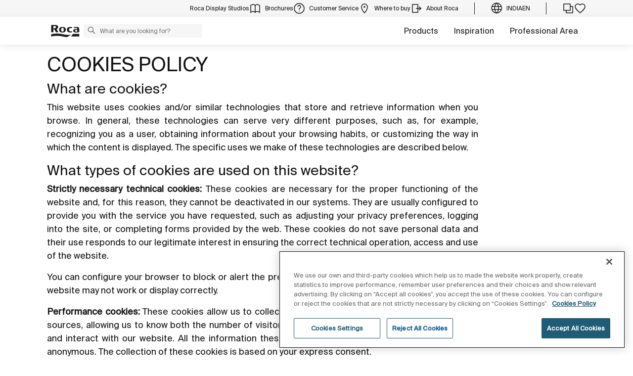

--- FILE ---
content_type: application/javascript
request_url: https://www.roca.in/o/roca-restyle-theme/js/lib/hasbangRedirect_IN.js
body_size: 5998
content:
(function () {
	var splitUrl = window.location.href.split('?');
	var str = splitUrl[0];
	if (str.match("\/#!\/")) {
		var data = [
			// Actualizado export en base a UK 30/05/22
			 {
					"From": "/catalogue/products/#!/basins/countertop-basins-0102",
					"To": "/products/countertop-basins-069-0102"
				},			
				{
					"From": "/basins/countertop-basins-0103",
					"To": "/products/countertop-basins-069-0103"
				},			
				{
					"From": "/catalogue/products/#!/basins/countertop-basins-0104",
					"To": "/products/countertop-basins-069-0103"
				},
				{
					"From": "/catalogue/products/#!/basins/vanity-basins",
					"To": "/products/furniture"
				},			
				{
					"From": "/catalogue/products/#!/basins/semi-recessed-basins",
					"To": "/products/semi-recessed-basins"
				},
				
				{
					"From": "/catalogue/products/#!/basins/pedestals",
					"To": "/products/pedestals"
				},
				{
					"From": "/catalogue/products/#!/basins/semi-pedestals",
					"To": "/products/basin-complements"
				},
				{
					"From": "/catalogue/products/#!/faucets/basin-faucets",
					"To": "/products/basin-faucets"
				},
				{
					"From": "/catalogue/products/#!/faucets/basin-faucets/twin-lever",
					"To": "/products/basin-faucets"
				},
				{
					"From": "/catalogue/products/#!/faucets/basin-faucets/electronic",
					"To": "/products/basin-faucets"
				},
				{
					"From": "/catalogue/products/#!/faucets/bidet-faucets",
					"To": "/products/bidet-faucets"
				},
				{
					"From": "/catalogue/products/#!/faucets/bath-faucets",
					"To": "/products/shower-bath-faucets"
				},
				{
					"From": "/catalogue/products/#!/faucets/bath-faucets/single-lever",
					"To": "/products/shower-bath-faucets"
				},
				{
					"From": "/catalogue/products/#!/faucets/bath-faucets/twin-lever",
					"To": "/products/shower-bath-faucets"
				},
				{
					"From": "/catalogue/products/#!/faucets/bath-faucets/thermostatic",
					"To": "/products/shower-bath-faucets"
				},
				{
					"From": "/catalogue/products/#!/faucets/bath-faucets/bath-spouts",
					"To": "/products/shower-bath-faucets"
				},
				{
					"From": "/catalogue/products/#!/faucets/shower-faucets",
					"To": "/products/shower-bath-faucets"
				},
				{
					"From": "/catalogue/products/#!/faucets/shower-faucets/single-lever",
					"To": "/products/shower-bath-faucets"
				},
				{
					"From": "/catalogue/products/#!/faucets/shower-faucets/twin-lever",
					"To": "/products/shower-bath-faucets"
				},
				{
					"From": "/catalogue/products/#!/faucets/shower-faucets/thermostatic-shower-faucets",
					"To": "/products/shower-bath-faucets"
				},
				{
					"From": "/catalogue/products/#!/faucets/shower-faucets/shower-columns",
					"To": "/products/shower-bath-faucets"
				},
				{
					"From": "/catalogue/products/#!/faucets/shower-faucets/hydromassage-shower-columns",
					"To": "/products/shower-bath-faucets"
				},
				{
					"From": "/catalogue/products/#!/faucets/shower-faucets/electronic-shower-faucets",
					"To": "/products/shower-bath-faucets"
				},
				{
					"From": "/catalogue/products/#!/faucets/shower-programme",
					"To": "/products/duchas"
				},
				{
					"From": "/catalogue/products/#!/faucets/shower-programme/hand-showers",
					"To": "/products/hand-showers"
				},
				{
					"From": "/catalogue/products/#!/faucets/shower-programme/shower-heads",
					"To": "/products/shower-heads"
				},
				{
					"From": "/catalogue/products/#!/faucets/shower-programme/shower-jets",
					"To": "/products/shower-jets"
				},
				{
					"From": "/catalogue/products/#!/faucets/shower-programme/shower-kits",
					"To": "/products/shower-kits"
				},
				{
					"From": "/catalogue/products/#!/faucets/shower-programme/shower-complements",
					"To": "/products/shower-complements"
				},
				{
					"From": "/catalogue/products/#!/faucets/flush-valves-toilets",
					"To": "/products/flush-valves-toilet"					
				},
				{
					"From": "/catalogue/products/#!/faucets/flush-valves-toilets/electronic",
					"To": "/products/flush-valves-toilets"
				},
				{
					"From": "/catalogue/products/#!/faucets/flush-valves-toilets/self-closing",
					"To": "/products/flush-valves-toilets"
				},				
				{
					"From": "/catalogue/products/#!/faucets/flush-valves-urinals",
					"To": "/products/flush-valves-urinal"
				},
				{
					"From": "/catalogue/products/#!/faucets/flush-valves-urinals/electronic",
					"To": "/products/flush-valves-urinal"
				},
				{
					"From": "/catalogue/products/#!/faucets/flush-valves-urinals/self-closing",
					"To": "/products/flush-valves-urinal"
				},
				{
					"From": "/catalogue/products/#!/faucets/complementos-faucets/llaves-paso",
					"To": "/products/valves"
				},
				{
					"From": "/catalogue/products/#!/furniture/countertops",
					"To": "/products/countertops"
				},
				{
					"From": "/catalogue/products/#!/faucets/faucets-complements/faucets-complements",
					"To": "/products/faucets-complements"
				},
				{
					"From": "/catalogue/products/#!/wcs/wcs-in-tank",
					"To": "/products/wcs-in-tank-069-1009"
				},
				{
					"From": "/catalogue/products/#!/wcs/cisterns",
					"To": "/products/cisterns"
				},
				{
					"From": "/catalogue/products/#!/wcs/mecanismos-inodoro/mecanismos-alimentacion",
					"To": "/products/mecanismos-alimentacion"
				},
				{
					"From": "/catalogue/products/#!/wcs/mecanismos-inodoro/mecanismos-descarga",
					"To": "/products/mecanismos-descarga"
				},
				{
					"From": "/catalogue/products/#!/bides/bides-tapa",
					"To": "/products/tapas-asientos-bide"
				},
				{
					"From": "/catalogue/products/#!/bides/floor-standingsystems-bidets-tapa",
					"To": "/products/floor-standingsystems-bidets"
				},
				{
					"From": "/catalogue/products/#!/bides/wall-hungsystems-bidets",
					"To": "/products/bidets"
				},
				{
					"From": "/catalogue/products/#!/bides/floor-standingsystems-bidets",
					"To": "/products/floor-standingsystems-bidets"
				},
				{
					"From": "/catalogue/products/#!/bides/bidet-rings-covers",
					"To": "/products/tapas-asientos-bide"
				},
				{
					"From": "/catalogue/products/#!/smart-toilets/in-wash",
					"To": "/products/in-wash"
				},
				{
					"From": "/catalogue/products/#!/baths",
					"To": "/products/baths"
				},
				{
					"From": "/catalogue/products/#!/baths/rectangular-baths",
					"To": "/products/baths"
				},
				{
					"From": "/catalogue/products/#!/baths/rectangular-baths/without-whirlpool",
					"To": "/products/baths-without-whirlpool"
				},
				{
					"From": "/catalogue/products/#!/baths/rectangular-baths/without-whirlpool/acrylic-baths",
					"To": "/products/baths-without-whirlpool"
				},
				{
					"From": "/catalogue/products/#!/baths/rectangular-baths/without-whirlpool/steel-baths",
					"To": "/products/baths-without-whirlpool"
				},
				{
					"From": "/catalogue/products/#!/baths/rectangular-baths/without-whirlpool/cast-iron-baths",
					"To": "/products/baths-without-whirlpool"
				},
				{
					"From": "/catalogue/products/#!/baths/rectangular-baths/without-whirlpool/surfex-baths",
					"To": "/products/baths-without-whirlpool"
				},
				{
					"From": "/catalogue/products/#!/baths/rectangular-baths/whirlpool",
					"To": "/products/baths-whirlpool"
				},
				{
					"From": "/catalogue/products/#!/baths/rectangular-baths/whirlpool/acrylic-baths",
					"To": "/products/baths-whirlpool"
				},
				{
					"From": "/catalogue/products/#!/baths/rectangular-baths/whirlpool/steel-baths",
					"To": "/products/baths-whirlpool"
				},
				{
					"From": "/catalogue/products/#!/baths/rectangular-baths/whirlpool/cast-iron-baths",
					"To": "/products/baths-whirlpool"
				},
				{
					"From": "/catalogue/products/#!/baths/angular-baths",
					"To": "/products/baths"
				},
				{
					"From": "/catalogue/products/#!/baths/angular-baths/without-whirlpool",
					"To": "/products/baths-without-whirlpool"
				},
				{
					"From": "/catalogue/products/#!/baths/angular-baths/without-whirlpool/acrylic-baths",
					"To": "/products/baths-without-whirlpool"
				},
				{
					"From": "/catalogue/products/#!/baths/angular-baths/whirlpool",
					"To": "/products/baths-whirlpool"
				},
				{
					"From": "/catalogue/products/#!/baths/angular-baths/whirlpool/acrylic-baths",
					"To": "/products/baths-whirlpool"
				},
				{
					"From": "/catalogue/products/#!/baths/shaped-baths",
					"To": "/products/baths"
				},
				{
					"From": "/catalogue/products/#!/baths/shaped-baths/without-whirlpool",
					"To": "/products/baths-without-whirlpool"
				},
				{
					"From": "/catalogue/products/#!/baths/shaped-baths/without-whirlpool/acrylic-baths",
					"To": "/products/baths-without-whirlpool"
				},
				{
					"From": "/catalogue/products/#!/baths/shaped-baths/without-whirlpool/cast-iron-baths",
					"To": "/products/baths-without-whirlpool"
				},
				{
					"From": "/catalogue/products/#!/baths/shaped-baths/without-whirlpool/surfex-baths",
					"To": "/products/baths-without-whirlpool"
				},
				{
					"From": "/catalogue/products/#!/baths/shaped-baths/whirlpool",
					"To": "/products/baths-whirlpool"
				},
				{
					"From": "/catalogue/products/#!/baths/shaped-baths/whirlpool/acrylic-baths",
					"To": "/products/baths-whirlpool"
				},
				{
					"From": "/catalogue/products/#!/baths/bath-panels",
					"To": "/products/panels-baths"
				},
				{
					"From": "/catalogue/products/#!/baths/bath-panels/panels-acrylic-baths",
					"To": "/products/panels-baths"
				},
				{
					"From": "/catalogue/products/#!/baths/bath-panels/panels-steel-baths",
					"To": "/products/panels-baths"
				},
				{
					"From": "/catalogue/products/#!/baths/bath-panels/panels-cast-iron-baths",
					"To": "/products/panels-baths"
				},
				{
					"From": "/catalogue/products/#!/shower-trays/rectangular-shower-trays",
					"To": "/products/shower-trays"
				},
				{
					"From": "/catalogue/products/#!/shower-trays/rectangular-shower-trays/senceramic-shower-trays",
					"To": "/products/shower-trays"
				},
				{
					"From": "/catalogue/products/#!/shower-trays/rectangular-shower-trays/stonex-shower-trays",
					"To": "/products/shower-trays"
				},
				{
					"From": "/catalogue/products/#!/shower-trays/rectangular-shower-trays/surfex-shower-trays",
					"To": "/products/shower-trays"
				},
				{
					"From": "/catalogue/products/#!/shower-trays/rectangular-shower-trays/acrylic-shower-trays",
					"To": "/products/shower-trays"
				},
				{
					"From": "/catalogue/products/#!/shower-trays/rectangular-shower-trays/vitreous-china-shower-trays",
					"To": "/products/shower-trays"
				},
				{
					"From": "/catalogue/products/#!/shower-trays/corner-shower-trays",
					"To": "/products/shower-trays"
				},
				{
					"From": "/catalogue/products/#!/shower-trays/corner-shower-trays/acrylic-shower-trays",
					"To": "/products/shower-trays"
				},
				{
					"From": "/catalogue/products/#!/shower-trays/corner-shower-trays/vitreous-china-shower-trays",
					"To": "/products/shower-trays"
				},
				{
					"From": "/catalogue/products/#!/shower-trays/square-shower-trays",
					"To": "/products/shower-trays"
				},
				{
					"From": "/catalogue/products/#!/shower-trays/square-shower-trays/stonex-shower-trays",
					"To": "/products/shower-trays"
				},
				{
					"From": "/catalogue/products/#!/shower-trays/square-shower-trays/acrylic-shower-trays",
					"To": "/products/shower-trays"
				},
				{
					"From": "/catalogue/products/#!/shower-trays/square-shower-trays/vitreous-china-shower-trays",
					"To": "/products/shower-trays"
				},				
				
				{
					"From": "/catalogue/products/#!/accessories/robe-hooks",
					"To": "/products/robe-hooks"
				},
				{
					"From": "/catalogue/products/#!/accessories/soap-dishes",
					"To": "/products/soap-dishes"
				},
				{
					"From": "/catalogue/products/#!/accessories/towel-rails",
					"To": "/products/towel-rails-barra"
				},
				{
					"From": "/catalogue/products/#!/accessories/towel-rails/towel-rails",
					"To": "/products/towel-rails-barra"
				},
				{
					"From": "/catalogue/products/#!/accessories/towel-rails/towel-rings",
					"To": "/products/towel-rings"
				},
				{
					"From": "/catalogue/products/#!/accessories/towel-rails/towel-rails-electricos",
					"To": "/products/towel-rails-electricos"
				},
				{
					"From": "/catalogue/products/#!/accessories/towel-rails/towel-rails",
					"To": "/products/towel-rails"
				},
				{
					"From": "/catalogue/products/#!/accessories/asas",
					"To": "/products/asas"
				},
				{
					"From": "/catalogue/products/#!/accessories/accessories",
					"To": "/products/accessories"
				},
				{
					"From": "/catalogue/products/#!/mirrors",
					"To": "/products/illuminated-mirrors"
				},
				{
					"From": "/catalogue/products/#!/mirrors/mirrors",
					"To": "/products/illuminated-mirrors"
				},
				{
					"From": "/catalogue/products/#!/mirrors/illuminated-mirrors",
					"To": "/products/illuminated-mirrors-led"
				},
				{
					"From": "/catalogue/products/#!/lights",
					"To": "/products/lights-mirrors"
				},
				{
					"From": "/catalogue/products/#!/lights/lights",
					"To": "/products/lights-mirrors"
				},
				{
					"From": "/catalogue/products/#!/urinals/urinals",
					"To": "/products/urinals"
				},
				{
					"From": "/catalogue/products/#!/urinals/electronic-urinals",
					"To": "/products/urinario-electronico"
				},
				{
					"From": "/catalogue/products/#!/urinals/urinal-dividers",
					"To": "/products/separadores-urinario"
				},
				{
					"From": "/catalogue/products/#!/ceramic-products",
					"To": "/products/otros-productos-porcelana"
				},
				{
					"From": "/catalogue/products/#!/ceramic-products/vertederos",
					"To": "/products/vertederos"
				},
				{
					"From": "/catalogue/products/#!/ceramic-products/laundry-sinks",
					"To": "/products/laundry-sinks"
				},
				{
					"From": "/catalogue/products/#!/ceramic-products/placas-turcas",
					"To": "/products/placas-turcas"
				},
				
				{
					"From": "/catalogue/collections/#!/accessories-collections",
					"To": "/products/accessories"
				},
				{
					"From": "/catalogue/collections/#!/bathroom-collections/carmen",
					"To": "/collections/bathroom-collections/carmen"
				},
				{
					"From": "/catalogue/collections/#!/bathroom-collections/debba",
					"To": "/collections/bathroom-collections/debba-066-14.0505"
				},
				{
					"From": "/catalogue/collections/#!/bathroom-collections/khroma",
					"To": "/collections/bathroom-collections/khroma"
				},
				{
					"From": "/catalogue/collections/#!/bathroom-collections",
					"To": "/bathroom-collections"
				},
				{
					"From": "/catalogue/collections/#!/faucets-collections/naia",
					"To": "/faucets-collections/naia"
				},
				{
					"From": "/catalogue/collections/#!/faucets-collections",
					"To": "/faucets-collections"
				},
				{
					"From": "/catalogue/collections/#!/play",
					"To": "/collections/play"
				},
				{
					"From": "/catalogue/collections/#!/installation-systems",
					"To": "/products/installation-systems"
				},
				{
					"From": "/catalogue/collections/#!/bath-solutions",
					"To": "/bath-solutions"
				},
				
				{
					"From": "/catalogue/collections/#!/bath-solutions/circular",
					"To": "/collections/bath-solutions/circular"
				},
				{
					"From": "/catalogue/collections/#!/bath-solutions/modo-066-14.0573",
					"To": "/collections/bath-solutions/modo-066-14.0573"
				},
				{
					"From": "/catalogue/collections/#!/bath-solutions/newcast",
					"To": "/collections/bath-solutions/newcast"
				},
				{
					"From": "/catalogue/collections/#!/shower-solutions",
					"To": "/shower-solutions"
				},
				{
					"From": "/catalogue/collections/#!/shower-solutions/duchas-columnas",
					"To": "/soluciones-de-ducha"
				},
				{
					"From": "/catalogue/collections/#!/shower-solutions/duchas-columnas/even-t",
					"To": "/collections/shower-solutions/duchas-columnas"
				},
				{
					"From": "/catalogue/collections/#!/shower-solutions/duchas-columnas/puzzle",
					"To": "/collections/shower-solutions/duchas-columnas/puzzle"
				},
				{
					"From": "/catalogue/collections/#!/shower-solutions/duchas-columnas/raindream",
					"To": "/collections/shower-solutions/duchas-columnas/raindream"
				},
				{
					"From": "/catalogue/collections/#!/shower-solutions/duchas-columnas/rainsense",
					"To": "/collections/shower-solutions/duchas-columnas/rainsense"
				},
				{
					"From": "/catalogue/collections/#!/shower-solutions/duchas-columnas/sensum",
					"To": "/collections/shower-solutions/duchas-columnas/sensum"
				},
				{
					"From": "/catalogue/collections/#!/shower-solutions/duchas-columnas/stella",
					"To": "/collections/shower-solutions/duchas-columnas/stella"
				},
				{
					"From": "/catalogue/collections/#!/shower-solutions/espacios-ducha",
					"To": "/colecciones-shower-faucets"
				},
				{
					"From": "/catalogue/collections/#!/shower-solutions/shower-trays",
					"To": "/soluciones-shower-trays"
				},
				{
					"From": "/catalogue/collections/#!/shower-solutions/shower-trays/helios",
					"To": "/collections/shower-solutions/shower-trays/helios"
				},
				{
					"From": "/catalogue/collections/#!/shower-solutions/shower-trays/terran",
					"To": "/collections/shower-solutions/shower-trays/terran"
				},
				{
					"From": "/catalogue/collections/#!/basin-furniture-solutions",
					"To": "/colecciones-muebles"
				},
				{
					"From": "/catalogue/collections/#!/basin-furniture-solutions/heima",
					"To": "/collections/basin-furniture-solutions/heima"
				},
				{
					"From": "/catalogue/collections/#!/basin-furniture-solutions/prisma",
					"To": "/collections/basin-furniture-solutions/prisma"
				},
				{
					"From": "/catalogue/collections/#!/basin-furniture-solutions/stratum-n",
					"To": "/collections/basin-furniture-solutions/stratum-n"
				},
				{
					"From": "/catalogue/products/#!/accessories",
					"To": "/products/accessories"
				},
				{
					"From": "/catalogue/products/#!/accessories/accessories",
					"To": "/products/accessories"
				},
				{
					"From": "/catalogue/products/#!/accessories/shelves",
					"To": "/products/accessories"
				},
				{
					"From": "/catalogue/products/#!/accessories/glasses-tumbler-holders",
					"To": "/products/accessories"
				},
				{
					"From": "/catalogue/products/#!/accessories/paper-dispensers",
					"To": "/products/accessories"
				},
				{
					"From": "/catalogue/products/#!/accessories/asientos-ducha",
					"To": "/products/asientos-ducha"
				},
				{
					"From": "/catalogue/products/#!/accessories/containers",
					"To": "/products/containers"
				},
				{
					"From": "/catalogue/products/#!/accessories/dispensadores-jabon",
					"To": "/products/dispensadores-jabon"
				},
				{
					"From": "/catalogue/products/#!/accessories/toilet-roll-holders",
					"To": "/products/toilet-roll-holders"
				},
				{
					"From": "/catalogue/products/#!/accessories/toilet-brush-holders",
					"To": "/products/toilet-brush-holders"
				},
				{
					"From": "/catalogue/products/#!/accessories/magnifying-mirrors",
					"To": "/products/magnifying-mirrors"
				},
				{
					"From": "/catalogue/products/#!/accessories/jaboneras",
					"To": "/products/jaboneras"
				},
				{
					"From": "/catalogue/products/#!/accessories/papeleras",
					"To": "/products/papeleras"
				},
				{
					"From": "/catalogue/products/#!/accessories/portacepillos-dientes",
					"To": "/products/portacepillos-dientes"
				},
				{
					"From": "/catalogue/products/#!/accessories/portarrollos",
					"To": "/products/portarrollos"
				},
				{
					"From": "/catalogue/products/#!/accessories/repisas",
					"To": "/products/repisas"
				},
				{
					"From": "/catalogue/products/#!/accessories/secadores-manos",
					"To": "/products/secadores-manos"
				},
				{
					"From": "/catalogue/products/#!/accessories/towel-rails",
					"To": "/products/towel-rails"
				},
				{
					"From": "/catalogue/products/#!/accessories/towel-rails/towel-racks",
					"To": "/products/towel-rails"
				},
				{
					"From": "/catalogue/products/#!/accessories/towel-rails/towel-racks",
					"To": "/products/towel-rails"
				},
				{
					"From": "/catalogue/products/#!/accessories/towel-rails/towel-rails",
					"To": "/products/towel-rails"
				},
				{
					"From": "/catalogue/products/#!/accessories/towel-rails/towel-rails",
					"To": "/products/towel-rails"
				},
				{
					"From": "/catalogue/products/#!/accessories/towel-rails/towel-rings",
					"To": "/products/towel-rails"
				},
				{
					"From": "/catalogue/products/#!/accessories/towel-rails/towel-rings",
					"To": "/products/towel-rails"
				},
				{
					"From": "/catalogue/products/#!/accessories/towel-rails/towel-racks",
					"To": "/products/towel-rails"
				},
				{
					"From": "/catalogue/products/#!/accessories/towel-rails/towel-racks",
					"To": "/products/towel-rails"
				},
				{
					"From": "/catalogue/products/#!/accessories/soap-dispensers",
					"To": "/products/accessories"
				},
				{
					"From": "/catalogue/products/#!/baths",
					"To": "/products/baths"
				},
				{
					"From": "/catalogue/products/#!/baths/angular-baths",
					"To": "/products/angular-baths"
				},
				{
					"From": "/catalogue/products/#!/baths/angular-baths/whirlpool-070201",
					"To": "/products/angular-baths"
				},
				{
					"From": "/catalogue/products/#!/baths/angular-baths/whirlpool-070201/acrylic-baths",
					"To": "/products/angular-baths"
				},
				{
					"From": "/catalogue/products/#!/baths/angular-baths/whirlpool-070202",
					"To": "/products/angular-baths"
				},
				{
					"From": "/catalogue/products/#!/baths/angular-baths/whirlpool-070202/acrylic-baths",
					"To": "/products/angular-baths"
				},
				{
					"From": "/catalogue/products/#!/baths/angular-baths/whirlpool-076-25070201/acrylic-baths",
					"To": "/products/angular-baths"
				},
				{
					"From": "/catalogue/products/#!/baths/shaped-baths",
					"To": "/products/shaped-baths"
				},
				{
					"From": "/catalogue/products/#!/baths/shaped-baths/whirlpool-070301",
					"To": "/products/shaped-baths"
				},
				{
					"From": "/catalogue/products/#!/baths/shaped-baths/whirlpool-070301/acrylic-baths",
					"To": "/products/shaped-baths"
				},
				{
					"From": "/catalogue/products/#!/baths/shaped-baths/whirlpool-070301/cast-iron-baths",
					"To": "/products/shaped-baths"
				},
				{
					"From": "/catalogue/products/#!/baths/shaped-baths/whirlpool-070301/surfex-baths",
					"To": "/products/shaped-baths"
				},
				{
					"From": "/catalogue/products/#!/baths/shaped-baths/whirlpool-070302",
					"To": "/products/shaped-baths"
				},
				{
					"From": "/catalogue/products/#!/baths/shaped-baths/whirlpool-070302/acrylic-baths",
					"To": "/products/shaped-baths"
				},
				{
					"From": "/catalogue/products/#!/baths/rectangular-baths",
					"To": "/products/rectangular-baths"
				},
				{
					"From": "/catalogue/products/#!/baths/rectangular-baths/whirlpool-070101",
					"To": "/products/rectangular-baths"
				},
				{
					"From": "/catalogue/products/#!/baths/rectangular-baths/whirlpool-070101/steel-baths",
					"To": "/products/rectangular-baths"
				},
				{
					"From": "/catalogue/products/#!/baths/rectangular-baths/whirlpool-070101/steel-baths",
					"To": "/products/rectangular-baths"
				},
				{
					"From": "/catalogue/products/#!/baths/rectangular-baths/whirlpool-070101/acrylic-baths",
					"To": "/products/rectangular-baths"
				},
				{
					"From": "/catalogue/products/#!/baths/rectangular-baths/whirlpool-070101/cast-iron-baths",
					"To": "/products/rectangular-baths"
				},
				{
					"From": "/catalogue/products/#!/baths/rectangular-baths/whirlpool-070101/surfex-baths",
					"To": "/products/rectangular-baths"
				},
				{
					"From": "/catalogue/products/#!/baths/rectangular-baths/whirlpool-070102",
					"To": "/products/rectangular-baths"
				},
				{
					"From": "/catalogue/products/#!/baths/rectangular-baths/whirlpool-070102",
					"To": "/products/rectangular-baths"
				},
				{
					"From": "/catalogue/products/#!/baths/rectangular-baths/whirlpool-070102/steel-baths",
					"To": "/products/rectangular-baths"
				},
				{
					"From": "/catalogue/products/#!/baths/rectangular-baths/whirlpool-070102/steel-baths",
					"To": "/products/rectangular-baths"
				},
				{
					"From": "/catalogue/products/#!/baths/rectangular-baths/whirlpool-070102/acrylic-baths",
					"To": "/products/rectangular-baths"
				},
				{
					"From": "/catalogue/products/#!/baths/rectangular-baths/whirlpool-070102/cast-iron-baths",
					"To": "/products/rectangular-baths"
				},
				{
					"From": "/catalogue/products/#!/baths/rectangular-baths/whirlpool-076-25070101/acrylic-baths",
					"To": "/products/rectangular-baths"
				},
				{
					"From": "/catalogue/products/#!/baths/complementos-baths",
					"To": "/products/complementos-baths"
				},
				{
					"From": "/catalogue/products/#!/baths/complementos-baths/apoyacabezas",
					"To": "/products/complementos-baths"
				},
				{
					"From": "/catalogue/products/#!/baths/complementos-baths/pies",
					"To": "/products/complementos-baths"
				},
				{
					"From": "/catalogue/products/#!/baths/bath-panels",
					"To": "/products/bath-panels"
				},
				{
					"From": "/catalogue/products/#!/baths/bath-panels",
					"To": "/products/bath-panels"
				},
				{
					"From": "/catalogue/products/#!/baths/bath-panels/panels-steel-baths",
					"To": "/products/bath-panels"
				},
				{
					"From": "/catalogue/products/#!/baths/bath-panels/panels-acrylic-baths",
					"To": "/products/bath-panels"
				},
				{
					"From": "/catalogue/products/#!/baths/bath-panels/panels-acrylic-baths",
					"To": "/products/bath-panels"
				},
				{
					"From": "/catalogue/products/#!/baths/bath-panels/panels-cast-iron-baths",
					"To": "/products/bath-panels"
				},
				{
					"From": "/catalogue/products/#!/bides/floor-standingsystems-bidets-tapa-0502",
					"To": "/products/floor-standingsystems-bidets-tapa-0502"
				},
				{
					"From": "/catalogue/products/#!/bides/floor-standingsystems-bidets-tapa-0505",
					"To": "/products/floor-standingsystems-bidets-tapa-0505"
				},
				{
					"From": "/catalogue/products/#!/bides/bides-tapa-0501",
					"To": "/products/bides-tapa-0501"
				},
				{
					"From": "/catalogue/products/#!/bides/bides-tapa-0504",
					"To": "/products/bides-tapa-0504"
				},
				{
					"From": "/catalogue/products/#!/bides/bides-tapa-076-250501",
					"To": "/products/bides-tapa-076-250501"
				},
				{
					"From": "/catalogue/products/#!/bides/bidet-rings-covers",
					"To": "/products/bidet-rings-covers"
				},				
				{
					"From": "/catalogue/products/#!/espacios-ducha-cabinas",
					"To": "/products/espacios-ducha-cabinas"
				},
				{
					"From": "/catalogue/products/#!/espacios-ducha-cabinas/cabinas",
					"To": "/products/cabinas"
				},
				{
					"From": "/catalogue/products/#!/espacios-ducha-cabinas/complementos-espacios-ducha-cabinas",
					"To": "/products/complementos-espacios-ducha-cabinas"
				},
				{
					"From": "/catalogue/products/#!/mirrors",
					"To": "/products/mirrors"
				},
				{
					"From": "/catalogue/products/#!/mirrors/cabinet-mirrors",
					"To": "/products/cabinet-mirrors"
				},
				{
					"From": "/catalogue/products/#!/mirrors/mirrors",
					"To": "/products/mirrors"
				},
				{
					"From": "/catalogue/products/#!/mirrors/illuminated-mirrors",
					"To": "/products/illuminated-mirrors"
				},
				{
					"From": "/catalogue/products/#!/mirrors/demisters",
					"To": "/products/demisters"
				},
				{
					"From": "/catalogue/products/#!/fregaderos",
					"To": "/products/fregaderos"
				},
				{
					"From": "/catalogue/products/#!/fregaderos/complementos-fregaderos",
					"To": "/products/complementos-fregaderos"
				},
				{
					"From": "/catalogue/products/#!/fregaderos/fregaderos-acero-inoxidable",
					"To": "/products/fregaderos-acero-inoxidable"
				},
				{
					"From": "/catalogue/products/#!/fregaderos/fregaderos-gres",
					"To": "/products/fregaderos-gres"
				},
				{
					"From": "/catalogue/products/#!/fregaderos/fregaderos-quarzex",
					"To": "/products/fregaderos-quarzex"
				},
				{
					"From": "/catalogue/products/#!/faucets",
					"To": "/products/faucets"
				},
				{
					"From": "/catalogue/products/#!/faucets/complementos-faucets",
					"To": "/products/complementos-faucets"
				},				
				{
					"From": "/catalogue/products/#!/faucets/complementos-faucets/llaves-paso",
					"To": "/products/complementos-faucets"
				},
				{
					"From": "/catalogue/products/#!/faucets/complementos-faucets/complementos-faucets",
					"To": "/products/complementos-faucets"
				},
				{
					"From": "/catalogue/products/#!/faucets/fluxores-inodoro",
					"To": "/products/fluxores-inodoro"
				},
				{
					"From": "/catalogue/products/#!/faucets/fluxores-inodoro/temporizados",
					"To": "/products/fluxores-inodoro"
				},
				{
					"From": "/catalogue/products/#!/faucets/fluxores-urinario",
					"To": "/products/fluxores-urinario"
				},
				{
					"From": "/catalogue/products/#!/faucets/fluxores-urinario/electronicos",
					"To": "/products/fluxores-urinario"
				},
				{
					"From": "/catalogue/products/#!/faucets/bath-faucets",
					"To": "/products/shower-bath-faucets"
				},
				{
					"From": "/catalogue/products/#!/faucets/bath-faucets/twin-lever",
					"To": "/products/shower-bath-faucets"
				},
				{
					"From": "/catalogue/products/#!/faucets/bath-faucets/termostatica",
					"To": "/products/shower-bath-faucets"
				},
				{
					"From": "/catalogue/products/#!/faucets/bidet-faucets/twin-lever",
					"To": "/products/bidet-faucets"
				},
				{
					"From": "/catalogue/products/#!/faucets/bidet-faucets/twin-lever",
					"To": "/products/bidet-faucets"
				},
				{
					"From": "/catalogue/products/#!/faucets/bidet-faucets/single-lever",
					"To": "/products/bidet-faucets"
				},
				{
					"From": "/catalogue/products/#!/faucets/faucets-cocina",
					"To": "/products/faucets-cocina"
				},
				{
					"From": "/catalogue/products/#!/faucets/faucets-cocina/twin-lever",
					"To": "/products/faucets-cocina"
				},
				{
					"From": "/catalogue/products/#!/faucets/faucets-cocina/single-lever",
					"To": "/products/faucets-cocina"
				},
				{
					"From": "/catalogue/products/#!/faucets/shower-faucets",
					"To": "/products/shower-faucets"
				},
				{
					"From": "/catalogue/products/#!/faucets/shower-faucets/twin-lever",
					"To": "/products/shower-faucets"
				},
				{
					"From": "/catalogue/products/#!/faucets/shower-faucets/shower-columns",
					"To": "/products/shower-faucets"
				},
				{
					"From": "/catalogue/products/#!/faucets/shower-faucets/hydromassage-shower-columns",
					"To": "/products/shower-faucets"
				},
				{
					"From": "/catalogue/products/#!/faucets/shower-faucets/single-lever",
					"To": "/products/shower-faucets"
				},
				{
					"From": "/catalogue/products/#!/faucets/shower-faucets/electronic-shower-faucets",
					"To": "/products/shower-faucets"
				},
				{
					"From": "/catalogue/products/#!/faucets/shower-faucets/thermostatic-shower-faucets",
					"To": "/products/shower-faucets"
				},
				{
					"From": "/catalogue/products/#!/faucets/basin-faucets",
					"To": "/products/basin-faucets"
				},
				{
					"From": "/catalogue/products/#!/faucets/basin-faucets/single-lever",
					"To": "/products/basin-faucets"
				},
				{
					"From": "/catalogue/products/#!/faucets/basin-faucets/electronic-shower-faucets",
					"To": "/products/basin-faucets"
				},
				{
					"From": "/catalogue/products/#!/faucets/faucets-lavadero",
					"To": "/products/faucets-lavadero"
				},
				{
					"From": "/catalogue/products/#!/faucets/faucets-lavadero/twin-lever",
					"To": "/products/faucets-lavadero"
				},
				{
					"From": "/catalogue/products/#!/faucets/faucets-lavadero/single-lever",
					"To": "/products/faucets-lavadero"
				},
				{
					"From": "/catalogue/products/#!/faucets/shower-programme",
					"To": "/products/shower-programme"
				},
				{
					"From": "/catalogue/products/#!/faucets/shower-programme/shower-complements",
					"To": "/products/shower-programme"
				},
				{
					"From": "/catalogue/products/#!/faucets/shower-programme/shower-complements",
					"To": "/products/shower-programme"
				},
				{
					"From": "/catalogue/products/#!/faucets/shower-programme/handsets",
					"To": "/products/shower-programme"
				},
				{
					"From": "/catalogue/products/#!/faucets/shower-programme/shower-jets",
					"To": "/products/shower-programme"
				},
				{
					"From": "/catalogue/products/#!/faucets/shower-programme/shower-jets",
					"To": "/products/shower-programme"
				},
				{
					"From": "/catalogue/products/#!/faucets/shower-programme/shower-kits",
					"To": "/products/shower-programme"
				},
				{
					"From": "/catalogue/products/#!/faucets/shower-programme/shower-kits",
					"To": "/products/shower-programme"
				},
				{
					"From": "/catalogue/products/#!/faucets/shower-programme/shower-kits",
					"To": "/products/shower-programme"
				},
				{
					"From": "/catalogue/products/#!/faucets/shower-programme/shower-kits",
					"To": "/products/shower-programme"
				},
				{
					"From": "/catalogue/products/#!/faucets/shower-programme/shower-kits",
					"To": "/products/shower-programme"
				},
				{
					"From": "/catalogue/products/#!/faucets/shower-programme/showerheads",
					"To": "/products/shower-programme"
				},
				{
					"From": "/catalogue/products/#!/faucets/shower-programme/showerheads",
					"To": "/products/shower-programme"
				},
				{
					"From": "/catalogue/products/#!/lights",
					"To": "/products/lights"
				},
				{
					"From": "/catalogue/products/#!/lights/lights",
					"To": "/products/lights"
				},
				{
					"From": "/catalogue/products/#!/wcs",
					"To": "/products/wcs"
				},
				{
					"From": "/catalogue/products/#!/wcs/wcs-in-tank",
					"To": "/products/wcs-in-tank"
				},
				{
					"From": "/catalogue/products/#!/wcs/wall-hung-wcs",
					"To": "/products/wall-hung-wcs"
				},
				{
					"From": "/catalogue/products/#!/wcs/wall-hung-wcs-0402",
					"To": "/products/wcs"
				},
				{
					"From": "/catalogue/products/#!/wcs/wcs-tanque-alto-empotrable",
					"To": "/products/wcs-tanque-alto-empotrable"
				},
				{
					"From": "/catalogue/products/#!/wcs/wcs-tanque-bajo",
					"To": "/products/wcs-tanque-bajo"
				},
				{
					"From": "/catalogue/products/#!/wcs/mecanismos-inodoro",
					"To": "/products/mecanismos-inodoro"
				},
				{
					"From": "/catalogue/products/#!/wcs/mecanismos-inodoro/juegos-completos",
					"To": "/products/mecanismos-inodoro"
				},
				{
					"From": "/catalogue/products/#!/wcs/mecanismos-inodoro/mecanismos-alimentacion",
					"To": "/products/mecanismos-inodoro"
				},
				{
					"From": "/catalogue/products/#!/wcs/mecanismos-inodoro/mecanismos-descarga",
					"To": "/products/mecanismos-inodoro"
				},
				{
					"From": "/catalogue/products/#!/wcs/cisterns",
					"To": "/products/cisterns"
				},
				{
					"From": "/catalogue/products/#!/wcs/wc-seats-covers",
					"To": "/products/wc-seats-covers"
				},
				{
					"From": "/catalogue/products/#!/wcs/tazas-wall-hung-wcs",
					"To": "/products/tazas-wall-hung-wcs"
				},
				{
					"From": "/catalogue/products/#!/wcs/tazas-wcs-tanque-alto-empotrable",
					"To": "/products/tazas-wcs-tanque-alto-empotrable"
				},
				{
					"From": "/catalogue/products/#!/wcs/tazas-wcs-tanque-bajo",
					"To": "/products/tazas-wcs-tanque-bajo"
				},
				{
					"From": "/catalogue/products/#!/basins",
					"To": "/products/basins"
				},
				{
					"From": "/catalogue/products/#!/basins/basin-complements",
					"To": "/products/basin-complements"
				},
				{
					"From": "/catalogue/products/#!/basins/basins-bajo-encimera",
					"To": "/products/basins-bajo-encimera"
				},
				{
					"From": "/catalogue/products/#!/basins/basins-columna",
					"To": "/products/basins-columna"
				},
				{
					"From": "/catalogue/products/#!/basins/countertop-basins-0102",
					"To": "/products/countertop-basins-0102"
				},
				{
					"From": "/catalogue/products/#!/basins/countertop-basins-0103",
					"To": "/products/countertop-basins-0103"
				},
				{
					"From": "/catalogue/products/#!/basins/countertop-basins-076-250103",
					"To": "/products/countertop-basins-076-250103"
				},
				{
					"From": "/catalogue/products/#!/basins/wall-hung-basins",
					"To": "/products/wall-hung-basins"
				},
				{
					"From": "/catalogue/products/#!/basins/semi-recessed-basins",
					"To": "/products/semi-recessed-basins"
				},
				{
					"From": "/catalogue/products/#!/basins/countertop-basins-0103",
					"To": "/products/countertop-basins-0103"
				},
				{
					"From": "/catalogue/products/#!/basins/pedestals",
					"To": "/products/pedestals"
				},
				{
					"From": "/catalogue/products/#!/basins/pedestals",
					"To": "/products/pedestals"
				},
				{
					"From": "/catalogue/products/#!/basins/semi-pedestals",
					"To": "/products/semi-pedestals"
				},
				{
					"From": "/catalogue/products/#!/mamparas",
					"To": "/products/mamparas"
				},
				{
					"From": "/catalogue/products/#!/mamparas/mamparas-banera",
					"To": "/products/mamparas-banera"
				},
				{
					"From": "/catalogue/products/#!/mamparas/mamparas-banera/mamparas-frontales-3paredes",
					"To": "/products/mamparas-banera"
				},
				{
					"From": "/catalogue/products/#!/mamparas/mamparas-banera/mamparas-frontales-3paredes/puertas-correderas",
					"To": "/products/mamparas-banera"
				},
				{
					"From": "/catalogue/products/#!/mamparas/mamparas-banera/paneles-banera",
					"To": "/products/mamparas-banera"
				},
				{
					"From": "/catalogue/products/#!/mamparas/mamparas-banera/paneles-banera/paneles-batientes",
					"To": "/products/mamparas-banera"
				},
				{
					"From": "/catalogue/products/#!/mamparas/mamparas-banera/paneles-banera/paneles-fijos",
					"To": "/products/mamparas-banera"
				},
				{
					"From": "/catalogue/products/#!/mamparas/mamparas-banera/perfiles-compensacion-100206",
					"To": "/products/mamparas-banera"
				},
				{
					"From": "/catalogue/products/#!/mamparas/mamparas-ducha",
					"To": "/products/mamparas-ducha"
				},
				{
					"From": "/catalogue/products/#!/mamparas/mamparas-ducha/mamparas-esquina-2paredes",
					"To": "/products/mamparas-ducha"
				},
				{
					"From": "/catalogue/products/#!/mamparas/mamparas-ducha/mamparas-esquina-2paredes/puertas-batientes",
					"To": "/products/mamparas-ducha"
				},
				{
					"From": "/catalogue/products/#!/mamparas/mamparas-ducha/mamparas-esquina-2paredes/puertas-correderas",
					"To": "/products/mamparas-ducha"
				},
				{
					"From": "/catalogue/products/#!/mamparas/mamparas-ducha/mamparas-frontales-3paredes",
					"To": "/products/mamparas-ducha"
				},
				{
					"From": "/catalogue/products/#!/mamparas/mamparas-ducha/mamparas-frontales-3paredes/puertas-batientes",
					"To": "/products/mamparas-ducha"
				},
				{
					"From": "/catalogue/products/#!/mamparas/mamparas-ducha/mamparas-frontales-3paredes/puertas-correderas",
					"To": "/products/mamparas-ducha"
				},
				{
					"From": "/catalogue/products/#!/mamparas/mamparas-ducha/mamparas-frontales-3paredes/puertas-plegables",
					"To": "/products/mamparas-ducha"
				},
				{
					"From": "/catalogue/products/#!/mamparas/mamparas-ducha/paneles-ducha",
					"To": "/products/mamparas-ducha"
				},
				{
					"From": "/catalogue/products/#!/mamparas/mamparas-ducha/paneles-ducha",
					"To": "/products/mamparas-ducha"
				},
				{
					"From": "/catalogue/products/#!/mamparas/mamparas-ducha/paneles-ducha/paneles-batientes",
					"To": "/products/mamparas-ducha"
				},
				{
					"From": "/catalogue/products/#!/mamparas/mamparas-ducha/paneles-ducha/paneles-fijos",
					"To": "/products/mamparas-ducha"
				},
				{
					"From": "/catalogue/products/#!/mamparas/mamparas-ducha/paneles-ducha/paneles-laterales-fijos",
					"To": "/products/mamparas-ducha"
				},
				{
					"From": "/catalogue/products/#!/mamparas/mamparas-ducha/perfiles-compensacion-100106",
					"To": "/products/mamparas-ducha"
				},
				{
					"From": "/catalogue/products/#!/furniture",
					"To": "/products/furniture"
				},
				{
					"From": "/catalogue/products/#!/furniture/furniture-complements",
					"To": "/products/furniture-complements"
				},
				{
					"From": "/catalogue/products/#!/furniture/auxiliary-units",
					"To": "/products/auxiliary-units"
				},
				{
					"From": "/catalogue/products/#!/furniture/base-units",
					"To": "/products/base-units"
				},
				{
					"From": "/catalogue/products/#!/obsoleto",
					"To": "/products/obsoleto"
				},
				{
					"From": "/catalogue/products/#!/shower-trays",
					"To": "/products/shower-trays"
				},
				{
					"From": "/catalogue/products/#!/shower-trays",
					"To": "/products/shower-trays"
				},
				{
					"From": "/catalogue/products/#!/shower-trays/complementos-shower-trays",
					"To": "/products/complementos-shower-trays"
				},
				{
					"From": "/catalogue/products/#!/shower-trays/corner-shower-trays",
					"To": "/products/corner-shower-trays"
				},
				{
					"From": "/catalogue/products/#!/shower-trays/corner-shower-trays/acrylic-shower-trays",
					"To": "/products/corner-shower-trays"
				},
				{
					"From": "/catalogue/products/#!/shower-trays/corner-shower-trays/vitreous-china-shower-trays",
					"To": "/products/corner-shower-trays"
				},
				{
					"From": "/catalogue/products/#!/shower-trays/square-shower-trays",
					"To": "/products/square-shower-trays"
				},
				{
					"From": "/catalogue/products/#!/shower-trays/square-shower-trays/acrylic-shower-trays",
					"To": "/products/square-shower-trays"
				},
				{
					"From": "/catalogue/products/#!/shower-trays/square-shower-trays/stonex-shower-trays",
					"To": "/products/square-shower-trays"
				},
				{
					"From": "/catalogue/products/#!/shower-trays/rectangular-shower-trays",
					"To": "/products/rectangular-shower-trays"
				},
				{
					"From": "/catalogue/products/#!/shower-trays/rectangular-shower-trays/acrylic-shower-trays",
					"To": "/products/rectangular-shower-trays"
				},
				{
					"From": "/catalogue/products/#!/shower-trays/rectangular-shower-trays/vitreous-china-shower-trays",
					"To": "/products/rectangular-shower-trays"
				},
				{
					"From": "/catalogue/products/#!/shower-trays/rectangular-shower-trays/senceramic-shower-trays",
					"To": "/products/rectangular-shower-trays"
				},
				{
					"From": "/catalogue/products/#!/shower-trays/rectangular-shower-trays/stonex-shower-trays",
					"To": "/products/rectangular-shower-trays"
				},
				{
					"From": "/catalogue/products/#!/shower-trays/rectangular-shower-trays/surfex-shower-trays",
					"To": "/products/rectangular-shower-trays"
				},
				{
					"From": "/catalogue/products/#!/shower-trays/drain-",
					"To": "/products/drain-"
				},
				{
					"From": "/catalogue/products/#!/productos-ceramicos",
					"To": "/products/productos-ceramicos"
				},
				{
					"From": "/catalogue/products/#!/productos-ceramicos/laundry-sinks",
					"To": "/products/laundry-sinks"
				},
				{
					"From": "/catalogue/products/#!/productos-ceramicos/placas-turcas",
					"To": "/products/placas-turcas"
				},
				{
					"From": "/catalogue/products/#!/productos-ceramicos/vertederos",
					"To": "/products/vertederos"
				},
				{
					"From": "/catalogue/products/#!/installation-systems",
					"To": "/products/installation-systems"
				},
				{
					"From": "/catalogue/products/#!/installation-systems/installation-systems-accessories",
					"To": "/products/installation-systems-accessories"
				},
				{
					"From": "/catalogue/products/#!/installation-systems/placas-accionamiento",
					"To": "/products/placas-accionamiento"
				},
				{
					"From": "/catalogue/products/#!/installation-systems/systems-bidet",
					"To": "/products/systems-bidet"
				},
				{
					"From": "/catalogue/products/#!/installation-systems/systems-wc",
					"To": "/products/systems-wc"
				},
				{
					"From": "/catalogue/products/#!/installation-systems/systems-basin",
					"To": "/products/systems-basin"
				},
				{
					"From": "/catalogue/products/#!/installation-systems/systems-urinal",
					"To": "/products/systems-urinal"
				},
				{
					"From": "/catalogue/products/#!/smart-toilets",
					"To": "/products/smart-toilets"
				},
				{
					"From": "/catalogue/products/#!/smart-toilets/multiclean",
					"To": "/products/multiclean"
				},
				{
					"From": "/catalogue/products/#!/spas",
					"To": "/products/spas"
				},
				{
					"From": "/catalogue/products/#!/spas/accessories-spas",
					"To": "/products/accessories-spas"
				},
				{
					"From": "/catalogue/products/#!/spas/spas",
					"To": "/products/spas"
				},
				{
					"From": "/catalogue/products/#!/urinals/urinal-dividers",
					"To": "/products/urinal-dividers"
				},
				
				{"From":"/catalogue/collections/#!/bathroom-collections/access-066-14.0001","To":"/collections/bathroom-collections/access-066-14.0001"},
				{"From":"/catalogue/collections/#!/akira","To":"/collections/akira"},
				{"From":"/catalogue/collections/#!/aloa","To":"/collections/aloa"},
				{"From":"/catalogue/collections/#!/america","To":"/collections/america"},
				{"From":"/catalogue/collections/#!/aqua","To":"/collections/aqua"},
				{"From":"/catalogue/collections/#!/bath-solutions/duo-plus","To":"/collections/bath-solutions/duo-plus"},
				{"From":"/catalogue/collections/#!/bath-solutions/athica","To":"/collections/bath-solutions/athica"},
				{"From":"/catalogue/collections/#!/bana","To":"/collections/bana"},
				{"From":"/catalogue/collections/#!/bath-solutions/bali-066-14.0030","To":"/collections/bath-solutions/bali-066-14.0030"},
				{"From":"/catalogue/collections/#!/banaseo","To":"/collections/banaseo"},
				{"From":"/catalogue/collections/#!/bath-solutions/becool","To":"/collections/bath-solutions/becool"},
				{"From":"/catalogue/collections/#!/bermeo","To":"/collections/bermeo"},
				{"From":"/catalogue/collections/#!/basins-furniture-solutions/berna","To":"/collections/basins-furniture-solutions/berna"},
				{"From":"/catalogue/collections/#!/beverly","To":"/collections/beverly"},
				{"From":"/catalogue/collections/#!/basins-furniture-solutions/grand-berna","To":"/collections/basins-furniture-solutions/grand-berna"},
				{"From":"/catalogue/collections/#!/bisel","To":"/collections/bisel"},
				{"From":"/catalogue/collections/#!/shower-solutions/shower-trays/blues-xl","To":"/collections/shower-solutions/shower-trays/blues-xl"},
				{"From":"/catalogue/collections/#!/body","To":"/collections/body"},
				{"From":"/catalogue/collections/#!/basins-furniture-solutions/bol","To":"/collections/basins-furniture-solutions/bol"},
				{"From":"/catalogue/collections/#!/boston-066-14.0049","To":"/collections/boston-066-14.0049"},
				{"From":"/catalogue/collections/#!/faucets-collections/brava","To":"/collections/faucets-collections/brava"},
				{"From":"/catalogue/collections/#!/broadway","To":"/collections/broadway"},
				{"From":"/catalogue/collections/#!/chef","To":"/collections/chef"},
				{"From":"/catalogue/collections/#!/chic","To":"/collections/chic"},
				{"From":"/catalogue/collections/#!/bathroom-collections/chicago-066-14.0064","To":"/collections/bathroom-collections/chicago-066-14.0064"},
				{"From":"/catalogue/collections/#!/accessories-collections/hotels-066-14.0065","To":"/collections/accessories-collections/hotels-066-14.0065"},
				{"From":"/catalogue/collections/#!/civic","To":"/collections/civic"},
				{"From":"/catalogue/collections/#!/bath-solutions/carla","To":"/collections/bath-solutions/carla"},
				{"From":"/catalogue/collections/#!/bath-solutions/continental","To":"/collections/bath-solutions/continental"},
				{"From":"/catalogue/collections/#!/bath-solutions/contesa","To":"/collections/bath-solutions/contesa"},
				{"From":"/catalogue/collections/#!/basins-furniture-solutions/coral-066-14.0080","To":"/collections/basins-furniture-solutions/coral-066-14.0080"},
				{"From":"/catalogue/collections/#!/bathroom-collections/dama-retro-066-14.0086","To":"/collections/bathroom-collections/dama-retro-066-14.0086"},
				{"From":"/catalogue/collections/#!/bathroom-collections/dama-senso-066-14.0087","To":"/collections/bathroom-collections/dama-senso-066-14.0087"},
				{"From":"/catalogue/collections/#!/basins-furniture-solutions/diverta","To":"/collections/basins-furniture-solutions/diverta"},
				{"From":"/catalogue/collections/#!/duo","To":"/collections/duo"},
				{"From":"/catalogue/collections/#!/e","To":"/collections/e"},
				{"From":"/catalogue/collections/#!/basins-furniture-solutions/element","To":"/collections/basins-furniture-solutions/element"},
				{"From":"/catalogue/collections/#!/bath-solutions/easy-066-14.0105","To":"/collections/bath-solutions/easy-066-14.0105"},
				{"From":"/catalogue/collections/#!/faucets-collections/esmai","To":"/collections/faucets-collections/esmai"},
				{"From":"/catalogue/collections/#!/euret","To":"/collections/euret"},
				{"From":"/catalogue/collections/#!/evol","To":"/collections/evol"},
				{"From":"/catalogue/collections/#!/faro","To":"/collections/faro"},
				{"From":"/catalogue/collections/#!/neo-flex","To":"/collections/neo-flex"},
				{"From":"/catalogue/collections/#!/foro","To":"/collections/foro"},
				{"From":"/catalogue/collections/#!/forum","To":"/collections/forum"},
				{"From":"/catalogue/collections/#!/fuego","To":"/collections/fuego"},
				{"From":"/catalogue/collections/#!/garda","To":"/collections/garda"},
				{"From":"/catalogue/collections/#!/bath-solutions/georgia-066-14.0132","To":"/collections/bath-solutions/georgia-066-14.0132"},
				{"From":"/catalogue/collections/#!/bath-solutions/genova-066-14.0134","To":"/collections/bath-solutions/genova-066-14.0134"},
				{"From":"/catalogue/collections/#!/giralda-066-14.0136","To":"/collections/giralda-066-14.0136"},
				{"From":"/catalogue/collections/#!/haiti","To":"/collections/haiti"},
				{"From":"/catalogue/collections/#!/bathroom-collections/hall","To":"/collections/bathroom-collections/hall"},
				{"From":"/catalogue/collections/#!/bathroom-collections/happening","To":"/collections/bathroom-collections/happening"},
				{"From":"/catalogue/collections/#!/henares","To":"/collections/henares"},
				{"From":"/catalogue/collections/#!/accessories-collections/hotels-066-14.0153","To":"/collections/accessories-collections/hotels-066-14.0153"},
				{"From":"/catalogue/collections/#!/ibis","To":"/collections/ibis"},
				{"From":"/catalogue/collections/#!/j","To":"/collections/j"},
				{"From":"/catalogue/collections/#!/java","To":"/collections/java"},
				{"From":"/catalogue/collections/#!/jet","To":"/collections/jet"},
				{"From":"/catalogue/collections/#!/shower-solutions/showers-columns/jetset","To":"/collections/shower-solutions/showers-columns/jetset"},
				{"From":"/catalogue/collections/#!/jockey","To":"/collections/jockey"},
				{"From":"/catalogue/collections/#!/basins-furniture-solutions/kalahari","To":"/collections/basins-furniture-solutions/kalahari"},
				{"From":"/catalogue/collections/#!/bathroom-collections/khroma","To":"/collections/bathroom-collections/khroma"},
				{"From":"/catalogue/collections/#!/leman","To":"/collections/leman"},
				{"From":"/catalogue/collections/#!/faucets-collections/loft","To":"/collections/faucets-collections/loft"},
				{"From":"/catalogue/collections/#!/faucets-collections/logica","To":"/collections/faucets-collections/logica"},
				{"From":"/catalogue/collections/#!/long-island","To":"/collections/long-island"},
				{"From":"/catalogue/collections/#!/loop","To":"/collections/loop"},
				{"From":"/catalogue/collections/#!/faucets-collections/loft-elite","To":"/collections/faucets-collections/loft-elite"},
				{"From":"/catalogue/collections/#!/lugano","To":"/collections/lugano"},
				{"From":"/catalogue/collections/#!/basins-furniture-solutions/luna-066-14.0191","To":"/collections/basins-furniture-solutions/luna-066-14.0191"},
				{"From":"/catalogue/collections/#!/faucets-collections/m2","To":"/collections/faucets-collections/m2"},
				{"From":"/catalogue/collections/#!/bath-solutions/malibu","To":"/collections/bath-solutions/malibu"},
				{"From":"/catalogue/collections/#!/shower-solutions/shower-trays/malta","To":"/collections/shower-solutions/shower-trays/malta"},
				{"From":"/catalogue/collections/#!/maxims","To":"/collections/maxims"},
				{"From":"/catalogue/collections/#!/bathroom-collections/meridian-066-14.0210","To":"/collections/bathroom-collections/meridian-066-14.0210"},
				{"From":"/catalogue/collections/#!/milano","To":"/collections/milano"},
				{"From":"/catalogue/collections/#!/bath-solutions/ming","To":"/collections/bath-solutions/ming"},
				{"From":"/catalogue/collections/#!/basins-furniture-solutions/mini-066-14.0215","To":"/collections/basins-furniture-solutions/mini-066-14.0215"},
				{"From":"/catalogue/collections/#!/faucets-collections/moai-066-14.0216","To":"/collections/faucets-collections/moai-066-14.0216"},
				{"From":"/catalogue/collections/#!/mohave","To":"/collections/mohave"},
				{"From":"/catalogue/collections/#!/faucets-collections/l90","To":"/collections/faucets-collections/l90"},
				{"From":"/catalogue/collections/#!/mural","To":"/collections/mural"},
				{"From":"/catalogue/collections/#!/neo-selene","To":"/collections/neo-selene"},
				{"From":"/catalogue/collections/#!/bath-solutions/newcast","To":"/collections/bath-solutions/newcast"},
				{"From":"/catalogue/collections/#!/bathroom-collections/nexo-066-14.0231","To":"/collections/bathroom-collections/nexo-066-14.0231"},
				{"From":"/catalogue/collections/#!/oriental","To":"/collections/oriental"},
				{"From":"/catalogue/collections/#!/shower-solutions/shower-trays/plain","To":"/collections/shower-solutions/shower-trays/plain"},
				{"From":"/catalogue/collections/#!/profiles","To":"/collections/profiles"},
				{"From":"/catalogue/collections/#!/bath-solutions/princess","To":"/collections/bath-solutions/princess"},
				{"From":"/catalogue/collections/#!/redondo","To":"/collections/redondo"},
				{"From":"/catalogue/collections/#!/rodeo","To":"/collections/rodeo"},
				{"From":"/catalogue/collections/#!/ruedo","To":"/collections/ruedo"},
				{"From":"/catalogue/collections/#!/accessories-collections/select-066-14.0285","To":"/collections/accessories-collections/select-066-14.0285"},
				{"From":"/catalogue/collections/#!/basins-furniture-solutions/senso-square-066-14.0286","To":"/collections/basins-furniture-solutions/senso-square-066-14.0286"},
				{"From":"/catalogue/collections/#!/site","To":"/collections/site"},
				{"From":"/catalogue/collections/#!/basins-furniture-solutions/sofia","To":"/collections/basins-furniture-solutions/sofia"},
				{"From":"/catalogue/collections/#!/faucets-collections/sprint","To":"/collections/faucets-collections/sprint"},
				{"From":"/catalogue/collections/#!/spun","To":"/collections/spun"},
				{"From":"/catalogue/collections/#!/basins-furniture-solutions/stratum-066-14.0301","To":"/collections/basins-furniture-solutions/stratum-066-14.0301"},
				{"From":"/catalogue/collections/#!/accessories-collections/superinox","To":"/collections/accessories-collections/superinox"},
				{"From":"/catalogue/collections/#!/bath-solutions/sureste-066-14.0311","To":"/collections/bath-solutions/sureste-066-14.0311"},
				{"From":"/catalogue/collections/#!/faucets-collections/targa","To":"/collections/faucets-collections/targa"},
				{"From":"/catalogue/collections/#!/bath-solutions/swing","To":"/collections/bath-solutions/swing"},
				{"From":"/catalogue/collections/#!/terra","To":"/collections/terra"},
				{"From":"/catalogue/collections/#!/bathroom-collections/gap-066-14.0316","To":"/collections/bathroom-collections/gap-066-14.0316"},
				{"From":"/catalogue/collections/#!/faucets-collections/thesis","To":"/collections/faucets-collections/thesis"},
				{"From":"/catalogue/collections/#!/bathroom-collections/tiber","To":"/collections/bathroom-collections/tiber"},
				{"From":"/catalogue/collections/#!/totem","To":"/collections/totem"},
				{"From":"/catalogue/collections/#!/trix","To":"/collections/trix"},
				{"From":"/catalogue/collections/#!/universal","To":"/collections/universal"},
				{"From":"/catalogue/collections/#!/basins-furniture-solutions/urbi","To":"/collections/basins-furniture-solutions/urbi"},
				{"From":"/catalogue/collections/#!/u-top","To":"/collections/u-top"},
				{"From":"/catalogue/collections/#!/faucets-collections/vectra-066-14.0336","To":"/collections/faucets-collections/vectra-066-14.0336"},
				{"From":"/catalogue/collections/#!/bathroom-collections/victoria-066-14.0342","To":"/collections/bathroom-collections/victoria-066-14.0342"},
				{"From":"/catalogue/collections/#!/vortex","To":"/collections/vortex"},
				{"From":"/catalogue/collections/#!/bath-solutions/vythos","To":"/collections/bath-solutions/vythos"},
				{"From":"/catalogue/collections/#!/w-w","To":"/collections/w-w"},
				{"From":"/catalogue/collections/#!/wing","To":"/collections/wing"},
				{"From":"/catalogue/collections/#!/installation-systems/wall-066-14.0360","To":"/collections/installation-systems/wall-066-14.0360"},
				{"From":"/catalogue/collections/#!/pica","To":"/collections/pica"},
				{"From":"/catalogue/collections/#!/shower-solutions/shower-trays/drain","To":"/collections/shower-solutions/shower-trays/drain"},
				{"From":"/catalogue/collections/#!/bath-solutions/tampa","To":"/collections/bath-solutions/tampa"},
				{"From":"/catalogue/collections/#!/minimal","To":"/collections/minimal"},
				{"From":"/catalogue/collections/#!/estudio-angular","To":"/collections/estudio-angular"},
				{"From":"/catalogue/collections/#!/faucets-collections/monodin-066-14.0414","To":"/collections/faucets-collections/monodin-066-14.0414"},
				{"From":"/catalogue/collections/#!/wall-066-14.0420","To":"/collections/wall-066-14.0420"},
				{"From":"/catalogue/collections/#!/bathroom-collections/dama-066-14.0421","To":"/collections/bathroom-collections/dama-066-14.0421"},
				{"From":"/catalogue/collections/#!/shower-solutions/shower-trays/floor","To":"/collections/shower-solutions/shower-trays/floor"},
				{"From":"/catalogue/collections/#!/bath-solutions/lun","To":"/collections/bath-solutions/lun"},
				{"From":"/catalogue/collections/#!/basins-furniture-solutions/senso-square-2-0","To":"/collections/basins-furniture-solutions/senso-square-2-0"},
				{"From":"/catalogue/collections/#!/faucets-collections/sentronic","To":"/collections/faucets-collections/sentronic"},
				{"From":"/catalogue/collections/#!/delight","To":"/collections/delight"},
				{"From":"/catalogue/collections/#!/faucets-collections/l20","To":"/collections/faucets-collections/l20"},
				{"From":"/catalogue/collections/#!/faucets-collections/m3-e","To":"/collections/faucets-collections/m3-e"},
				{"From":"/catalogue/collections/#!/accessories-collections/nuova","To":"/collections/accessories-collections/nuova"},
				{"From":"/catalogue/collections/#!/shower-solutions/showers-columns/evolution","To":"/collections/shower-solutions/showers-columns/evolution"},
				{"From":"/catalogue/collections/#!/shower-solutions/showers-columns/essential","To":"/collections/shower-solutions/showers-columns/essential"},
				{"From":"/catalogue/collections/#!/veneto","To":"/collections/veneto"},
				{"From":"/catalogue/collections/#!/basins-furniture-solutions/victoria-n-066-14.0433","To":"/collections/basins-furniture-solutions/victoria-n-066-14.0433"},
				{"From":"/catalogue/collections/#!/shower-solutions/shower-trays/terran","To":"/collections/shower-solutions/shower-trays/terran"},
				{"From":"/catalogue/collections/#!/basins-furniture-solutions/victoria-basic","To":"/collections/basins-furniture-solutions/victoria-basic"},
				{"From":"/catalogue/collections/#!/mini-066-14.0436","To":"/collections/mini-066-14.0436"},
				{"From":"/catalogue/collections/#!/accessories-collections/twin","To":"/collections/accessories-collections/twin"},
				{"From":"/catalogue/collections/#!/faucets-collections/t-500","To":"/collections/faucets-collections/t-500"},
				{"From":"/catalogue/collections/#!/shower-solutions/shower-trays/neo-daiquiri","To":"/collections/shower-solutions/shower-trays/neo-daiquiri"},
				{"From":"/catalogue/collections/#!/bathroom-collections/debba-066-14.0505","To":"/collections/bathroom-collections/debba-066-14.0505"},
				{"From":"/catalogue/collections/#!/natura-066-14.0506","To":"/collections/natura-066-14.0506"},
				{"From":"/catalogue/collections/#!/basins-furniture-solutions/prisma","To":"/collections/basins-furniture-solutions/prisma"},
				{"From":"/catalogue/collections/#!/shower-solutions/showers-columns/puzzle","To":"/collections/shower-solutions/showers-columns/puzzle"},
				{"From":"/catalogue/collections/#!/shower-solutions/showers-columns/stella-066-14.0509","To":"/collections/shower-solutions/showers-columns/stella-066-14.0509"},
				{"From":"/catalogue/collections/#!/faucets-collections/t-1000","To":"/collections/faucets-collections/t-1000"},
				{"From":"/catalogue/collections/#!/bath-solutions/virginia-066-14.0511","To":"/collections/bath-solutions/virginia-066-14.0511"},
				{"From":"/catalogue/collections/#!/shower-solutions/showers-columns/even","To":"/collections/shower-solutions/showers-columns/even"},
				{"From":"/catalogue/collections/#!/faucets-collections/instant","To":"/collections/faucets-collections/instant"},
				{"From":"/catalogue/collections/#!/faucets-collections/avant","To":"/collections/faucets-collections/avant"},
				{"From":"/catalogue/collections/#!/shower-solutions/showers-columns/sensum","To":"/collections/shower-solutions/showers-columns/sensum"},
				{"From":"/catalogue/collections/#!/shower-solutions/showers-columns/rainsense","To":"/collections/shower-solutions/showers-columns/rainsense"},
				{"From":"/catalogue/collections/#!/shower-solutions/showers-columns/raindream","To":"/collections/shower-solutions/showers-columns/raindream"},
				{"From":"/catalogue/collections/#!/smartlight","To":"/collections/smartlight"},
				{"From":"/catalogue/collections/#!/basins-furniture-solutions/heima","To":"/collections/basins-furniture-solutions/heima"},
				{"From":"/catalogue/collections/#!/basins-furniture-solutions/joli","To":"/collections/basins-furniture-solutions/joli"},
				{"From":"/catalogue/collections/#!/bath-solutions/genova-066-14.0522","To":"/collections/bath-solutions/genova-066-14.0522"},
				{"From":"/catalogue/collections/#!/bath-solutions/waikiki-066-14.0523","To":"/collections/bath-solutions/waikiki-066-14.0523"},
				{"From":"/catalogue/collections/#!/bathroom-collections/access-066-14.0001","To":"/collections/bathroom-collections/access-066-14.0001"},
				{"From":"/catalogue/collections/#!/akira","To":"/catalog/collections/akira"},
				{"From":"/catalogue/collections/#!/aloa","To":"/catalog/collections/aloa"},
				{"From":"/catalogue/collections/#!/america","To":"/catalog/collections/america"},
				{"From":"/catalogue/collections/#!/aqua","To":"/catalog/collections/aqua"},
				{"From":"/catalogue/collections/#!/bath-solutions/duo-plus","To":"/catalog/collections/bath-solutions/duo-plus"},
				{"From":"/catalogue/collections/#!/bath-solutions/athica","To":"/catalog/collections/bath-solutions/athica"},
				{"From":"/catalogue/collections/#!/bana","To":"/catalog/collections/bana"},
				{"From":"/catalogue/collections/#!/bath-solutions/bali-066-14.0030","To":"/catalog/collections/bath-solutions/bali-066-14.0030"},
				{"From":"/catalogue/collections/#!/banaseo","To":"/catalog/collections/banaseo"},
				{"From":"/catalogue/collections/#!/bath-solutions/becool","To":"/catalog/collections/bath-solutions/becool"},
				{"From":"/catalogue/collections/#!/bermeo","To":"/catalog/collections/bermeo"},
				{"From":"/catalogue/collections/#!/basins-furniture-solutions/berna","To":"/catalog/collections/basins-furniture-solutions/berna"},
				{"From":"/catalogue/collections/#!/beverly","To":"/catalog/collections/beverly"},
				{"From":"/catalogue/collections/#!/basins-furniture-solutions/grand-berna","To":"/catalog/collections/basins-furniture-solutions/grand-berna"},
				{"From":"/catalogue/collections/#!/bisel","To":"/catalog/collections/bisel"},
				{"From":"/catalogue/collections/#!/shower-solutions/shower-trays/blues-xl","To":"/catalog/collections/shower-solutions/shower-trays/blues-xl"},
				{"From":"/catalogue/collections/#!/body","To":"/catalog/collections/body"},
				{"From":"/catalogue/collections/#!/basins-furniture-solutions/bol","To":"/catalog/collections/basins-furniture-solutions/bol"},
				{"From":"/catalogue/collections/#!/boston-066-14.0049","To":"/catalog/collections/boston-066-14.0049"},
				{"From":"/catalogue/collections/#!/faucets-collections/brava","To":"/catalog/collections/faucets-collections/brava"},
				{"From":"/catalogue/collections/#!/broadway","To":"/catalog/collections/broadway"},
				{"From":"/catalogue/collections/#!/chef","To":"/catalog/collections/chef"},
				{"From":"/catalogue/collections/#!/chic","To":"/catalog/collections/chic"},
				{"From":"/catalogue/collections/#!/bathroom-collections/chicago-066-14.0064","To":"/catalog/collections/bathroom-collections/chicago-066-14.0064"},
				{"From":"/catalogue/collections/#!/accessories-collections/hotels-066-14.0065","To":"/catalog/collections/accessories-collections/hotels-066-14.0065"},
				{"From":"/catalogue/collections/#!/civic","To":"/catalog/collections/civic"},
				{"From":"/catalogue/collections/#!/bath-solutions/carla","To":"/catalog/collections/bath-solutions/carla"},
				{"From":"/catalogue/collections/#!/bath-solutions/continental","To":"/catalog/collections/bath-solutions/continental"},
				{"From":"/catalogue/collections/#!/bath-solutions/contesa","To":"/catalog/collections/bath-solutions/contesa"},
				{"From":"/catalogue/collections/#!/basins-furniture-solutions/coral-066-14.0080","To":"/catalog/collections/basins-furniture-solutions/coral-066-14.0080"},
				{"From":"/catalogue/collections/#!/bathroom-collections/dama-retro-066-14.0086","To":"/catalog/collections/bathroom-collections/dama-retro-066-14.0086"},
				{"From":"/catalogue/collections/#!/bathroom-collections/dama-senso-066-14.0087","To":"/catalog/collections/bathroom-collections/dama-senso-066-14.0087"},
				{"From":"/catalogue/collections/#!/basins-furniture-solutions/diverta","To":"/catalog/collections/basins-furniture-solutions/diverta"},
				{"From":"/catalogue/collections/#!/duo","To":"/catalog/collections/duo"},
				{"From":"/catalogue/collections/#!/e","To":"/catalog/collections/e"},
				{"From":"/catalogue/collections/#!/basins-furniture-solutions/element","To":"/catalog/collections/basins-furniture-solutions/element"},
				{"From":"/catalogue/collections/#!/bath-solutions/easy-066-14.0105","To":"/catalog/collections/bath-solutions/easy-066-14.0105"},
				{"From":"/catalogue/collections/#!/faucets-collections/esmai","To":"/catalog/collections/faucets-collections/esmai"},
				{"From":"/catalogue/collections/#!/euret","To":"/catalog/collections/euret"},
				{"From":"/catalogue/collections/#!/evol","To":"/catalog/collections/evol"},
				{"From":"/catalogue/collections/#!/faro","To":"/catalog/collections/faro"},
				{"From":"/catalogue/collections/#!/neo-flex","To":"/catalog/collections/neo-flex"},
				{"From":"/catalogue/collections/#!/foro","To":"/catalog/collections/foro"},
				{"From":"/catalogue/collections/#!/forum","To":"/catalog/collections/forum"},
				{"From":"/catalogue/collections/#!/fuego","To":"/catalog/collections/fuego"},
				{"From":"/catalogue/collections/#!/garda","To":"/catalog/collections/garda"},
				{"From":"/catalogue/collections/#!/bath-solutions/georgia-066-14.0132","To":"/catalog/collections/bath-solutions/georgia-066-14.0132"},
				{"From":"/catalogue/collections/#!/bath-solutions/genova-066-14.0134","To":"/catalog/collections/bath-solutions/genova-066-14.0134"},
				{"From":"/catalogue/collections/#!/giralda-066-14.0136","To":"/catalog/collections/giralda-066-14.0136"},
				{"From":"/catalogue/collections/#!/haiti","To":"/catalog/collections/haiti"},
				{"From":"/catalogue/collections/#!/bathroom-collections/hall","To":"/catalog/collections/bathroom-collections/hall"},
				{"From":"/catalogue/collections/#!/bathroom-collections/happening","To":"/catalog/collections/bathroom-collections/happening"},
				{"From":"/catalogue/collections/#!/henares","To":"/catalog/collections/henares"},
				{"From":"/catalogue/collections/#!/accessories-collections/hotels-066-14.0153","To":"/catalog/collections/accessories-collections/hotels-066-14.0153"},
				{"From":"/catalogue/collections/#!/ibis","To":"/catalog/collections/ibis"},
				{"From":"/catalogue/collections/#!/j","To":"/catalog/collections/j"},
				{"From":"/catalogue/collections/#!/java","To":"/catalog/collections/java"},
				{"From":"/catalogue/collections/#!/jet","To":"/catalog/collections/jet"},
				{"From":"/catalogue/collections/#!/shower-solutions/showers-columns/jetset","To":"/catalog/collections/shower-solutions/showers-columns/jetset"},
				{"From":"/catalogue/collections/#!/jockey","To":"/catalog/collections/jockey"},
				{"From":"/catalogue/collections/#!/basins-furniture-solutions/kalahari","To":"/catalog/collections/basins-furniture-solutions/kalahari"},
				{"From":"/catalogue/collections/#!/bathroom-collections/khroma","To":"/catalog/collections/bathroom-collections/khroma"},
				{"From":"/catalogue/collections/#!/leman","To":"/catalog/collections/leman"},
				{"From":"/catalogue/collections/#!/faucets-collections/loft","To":"/catalog/collections/faucets-collections/loft"},
				{"From":"/catalogue/collections/#!/faucets-collections/logica","To":"/catalog/collections/faucets-collections/logica"},
				{"From":"/catalogue/collections/#!/long-island","To":"/catalog/collections/long-island"},
				{"From":"/catalogue/collections/#!/loop","To":"/catalog/collections/loop"},
				{"From":"/catalogue/collections/#!/faucets-collections/loft-elite","To":"/catalog/collections/faucets-collections/loft-elite"},
				{"From":"/catalogue/collections/#!/lugano","To":"/catalog/collections/lugano"},
				{"From":"/catalogue/collections/#!/basins-furniture-solutions/luna-066-14.0191","To":"/catalog/collections/basins-furniture-solutions/luna-066-14.0191"},
				{"From":"/catalogue/collections/#!/faucets-collections/m2","To":"/catalog/collections/faucets-collections/m2"},
				{"From":"/catalogue/collections/#!/bath-solutions/malibu","To":"/catalog/collections/bath-solutions/malibu"},
				{"From":"/catalogue/collections/#!/shower-solutions/shower-trays/malta","To":"/catalog/collections/shower-solutions/shower-trays/malta"},
				{"From":"/catalogue/collections/#!/maxims","To":"/catalog/collections/maxims"},
				{"From":"/catalogue/collections/#!/bathroom-collections/meridian-066-14.0210","To":"/catalog/collections/bathroom-collections/meridian-066-14.0210"},
				{"From":"/catalogue/collections/#!/milano","To":"/catalog/collections/milano"},
				{"From":"/catalogue/collections/#!/bath-solutions/ming","To":"/catalog/collections/bath-solutions/ming"},
				{"From":"/catalogue/collections/#!/basins-furniture-solutions/mini-066-14.0215","To":"/catalog/collections/basins-furniture-solutions/mini-066-14.0215"},
				{"From":"/catalogue/collections/#!/faucets-collections/moai-066-14.0216","To":"/catalog/collections/faucets-collections/moai-066-14.0216"},
				{"From":"/catalogue/collections/#!/mohave","To":"/catalog/collections/mohave"},
				{"From":"/catalogue/collections/#!/faucets-collections/l90","To":"/catalog/collections/faucets-collections/l90"},
				{"From":"/catalogue/collections/#!/mural","To":"/catalog/collections/mural"},
				{"From":"/catalogue/collections/#!/neo-selene","To":"/catalog/collections/neo-selene"},
				{"From":"/catalogue/collections/#!/bath-solutions/newcast","To":"/catalog/collections/bath-solutions/newcast"},
				{"From":"/catalogue/collections/#!/bathroom-collections/nexo-066-14.0231","To":"/catalog/collections/bathroom-collections/nexo-066-14.0231"},
				{"From":"/catalogue/collections/#!/oriental","To":"/catalog/collections/oriental"},
				{"From":"/catalogue/collections/#!/shower-solutions/shower-trays/plain","To":"/catalog/collections/shower-solutions/shower-trays/plain"},
				{"From":"/catalogue/collections/#!/profiles","To":"/catalog/collections/profiles"},
				{"From":"/catalogue/collections/#!/bath-solutions/princess","To":"/catalog/collections/bath-solutions/princess"},
				{"From":"/catalogue/collections/#!/redondo","To":"/catalog/collections/redondo"},
				{"From":"/catalogue/collections/#!/rodeo","To":"/catalog/collections/rodeo"},
				{"From":"/catalogue/collections/#!/ruedo","To":"/catalog/collections/ruedo"},
				{"From":"/catalogue/collections/#!/accessories-collections/select-066-14.0285","To":"/catalog/collections/accessories-collections/select-066-14.0285"},
				{"From":"/catalogue/collections/#!/basins-furniture-solutions/senso-square-066-14.0286","To":"/catalog/collections/basins-furniture-solutions/senso-square-066-14.0286"},
				{"From":"/catalogue/collections/#!/site","To":"/catalog/collections/site"},
				{"From":"/catalogue/collections/#!/basins-furniture-solutions/sofia","To":"/catalog/collections/basins-furniture-solutions/sofia"},
				{"From":"/catalogue/collections/#!/faucets-collections/sprint","To":"/catalog/collections/faucets-collections/sprint"},
				{"From":"/catalogue/collections/#!/spun","To":"/catalog/collections/spun"},
				{"From":"/catalogue/collections/#!/basins-furniture-solutions/stratum-066-14.0301","To":"/catalog/collections/basins-furniture-solutions/stratum-066-14.0301"},
				{"From":"/catalogue/collections/#!/accessories-collections/superinox","To":"/catalog/collections/accessories-collections/superinox"},
				{"From":"/catalogue/collections/#!/bath-solutions/sureste-066-14.0311","To":"/catalog/collections/bath-solutions/sureste-066-14.0311"},
				{"From":"/catalogue/collections/#!/faucets-collections/targa","To":"/catalog/collections/faucets-collections/targa"},
				{"From":"/catalogue/collections/#!/bath-solutions/swing","To":"/catalog/collections/bath-solutions/swing"},
				{"From":"/catalogue/collections/#!/terra","To":"/catalog/collections/terra"},
				{"From":"/catalogue/collections/#!/bathroom-collections/gap-066-14.0316","To":"/catalog/collections/bathroom-collections/gap-066-14.0316"},
				{"From":"/catalogue/collections/#!/faucets-collections/thesis","To":"/catalog/collections/faucets-collections/thesis"},
				{"From":"/catalogue/collections/#!/bathroom-collections/tiber","To":"/catalog/collections/bathroom-collections/tiber"},
				{"From":"/catalogue/collections/#!/totem","To":"/catalog/collections/totem"},
				{"From":"/catalogue/collections/#!/trix","To":"/catalog/collections/trix"},
				{"From":"/catalogue/collections/#!/universal","To":"/catalog/collections/universal"},
				{"From":"/catalogue/collections/#!/basins-furniture-solutions/urbi","To":"/catalog/collections/basins-furniture-solutions/urbi"},
				{"From":"/catalogue/collections/#!/u-top","To":"/catalog/collections/u-top"},
				{"From":"/catalogue/collections/#!/faucets-collections/vectra-066-14.0336","To":"/catalog/collections/faucets-collections/vectra-066-14.0336"},
				{"From":"/catalogue/collections/#!/bathroom-collections/victoria-066-14.0342","To":"/catalog/collections/bathroom-collections/victoria-066-14.0342"},
				{"From":"/catalogue/collections/#!/vortex","To":"/catalog/collections/vortex"},
				{"From":"/catalogue/collections/#!/bath-solutions/vythos","To":"/catalog/collections/bath-solutions/vythos"},
				{"From":"/catalogue/collections/#!/w-w","To":"/catalog/collections/w-w"},
				{"From":"/catalogue/collections/#!/wing","To":"/catalog/collections/wing"},
				{"From":"/catalogue/collections/#!/installation-systems/wall-066-14.0360","To":"/catalog/collections/installation-systems/wall-066-14.0360"},
				{"From":"/catalogue/collections/#!/pica","To":"/catalog/collections/pica"},
				{"From":"/catalogue/collections/#!/shower-solutions/shower-trays/drain","To":"/catalog/collections/shower-solutions/shower-trays/drain"},
				{"From":"/catalogue/collections/#!/bath-solutions/tampa","To":"/catalog/collections/bath-solutions/tampa"},
				{"From":"/catalogue/collections/#!/minimal","To":"/catalog/collections/minimal"},
				{"From":"/catalogue/collections/#!/estudio-angular","To":"/catalog/collections/estudio-angular"},
				{"From":"/catalogue/collections/#!/faucets-collections/monodin-066-14.0414","To":"/catalog/collections/faucets-collections/monodin-066-14.0414"},
				{"From":"/catalogue/collections/#!/wall-066-14.0420","To":"/catalog/collections/wall-066-14.0420"},
				{"From":"/catalogue/collections/#!/bathroom-collections/dama-066-14.0421","To":"/catalog/collections/bathroom-collections/dama-066-14.0421"},
				{"From":"/catalogue/collections/#!/shower-solutions/shower-trays/floor","To":"/catalog/collections/shower-solutions/shower-trays/floor"},
				{"From":"/catalogue/collections/#!/bath-solutions/lun","To":"/catalog/collections/bath-solutions/lun"},
				{"From":"/catalogue/collections/#!/basins-furniture-solutions/senso-square-2-0","To":"/catalog/collections/basins-furniture-solutions/senso-square-2-0"},
				{"From":"/catalogue/collections/#!/faucets-collections/sentronic","To":"/catalog/collections/faucets-collections/sentronic"},
				{"From":"/catalogue/collections/#!/delight","To":"/catalog/collections/delight"},
				{"From":"/catalogue/collections/#!/faucets-collections/l20","To":"/catalog/collections/faucets-collections/l20"},
				{"From":"/catalogue/collections/#!/faucets-collections/m3-e","To":"/catalog/collections/faucets-collections/m3-e"},
				{"From":"/catalogue/collections/#!/accessories-collections/nuova","To":"/catalog/collections/accessories-collections/nuova"},
				{"From":"/catalogue/collections/#!/shower-solutions/showers-columns/evolution","To":"/catalog/collections/shower-solutions/showers-columns/evolution"},
				{"From":"/catalogue/collections/#!/shower-solutions/showers-columns/essential","To":"/catalog/collections/shower-solutions/showers-columns/essential"},
				{"From":"/catalogue/collections/#!/veneto","To":"/catalog/collections/veneto"},
				{"From":"/catalogue/collections/#!/basins-furniture-solutions/victoria-n-066-14.0433","To":"/catalog/collections/basins-furniture-solutions/victoria-n-066-14.0433"},
				{"From":"/catalogue/collections/#!/shower-solutions/shower-trays/terran","To":"/catalog/collections/shower-solutions/shower-trays/terran"},
				{"From":"/catalogue/collections/#!/basins-furniture-solutions/victoria-basic","To":"/catalog/collections/basins-furniture-solutions/victoria-basic"},
				{"From":"/catalogue/collections/#!/mini-066-14.0436","To":"/catalog/collections/mini-066-14.0436"},
				{"From":"/catalogue/collections/#!/accessories-collections/twin","To":"/catalog/collections/accessories-collections/twin"},
				{"From":"/catalogue/collections/#!/faucets-collections/t-500","To":"/catalog/collections/faucets-collections/t-500"},
				{"From":"/catalogue/collections/#!/shower-solutions/shower-trays/neo-daiquiri","To":"/catalog/collections/shower-solutions/shower-trays/neo-daiquiri"},
				{"From":"/catalogue/collections/#!/bathroom-collections/debba-066-14.0505","To":"/catalog/collections/bathroom-collections/debba-066-14.0505"},
				{"From":"/catalogue/collections/#!/natura-066-14.0506","To":"/catalog/collections/natura-066-14.0506"},
				{"From":"/catalogue/collections/#!/basins-furniture-solutions/prisma","To":"/catalog/collections/basins-furniture-solutions/prisma"},
				{"From":"/catalogue/collections/#!/shower-solutions/showers-columns/puzzle","To":"/catalog/collections/shower-solutions/showers-columns/puzzle"},
				{"From":"/catalogue/collections/#!/shower-solutions/showers-columns/stella-066-14.0509","To":"/catalog/collections/shower-solutions/showers-columns/stella-066-14.0509"},
				{"From":"/catalogue/collections/#!/faucets-collections/t-1000","To":"/catalog/collections/faucets-collections/t-1000"},
				
				
				
			{
				"From": "/catalogue/products/#!/urinals/electronic-urinals",
				"To": "/products/electronic-urinals"
			}
		];				
		function getDestination(Url) {
		  return data.filter(
			  function(data){ return data.From == Url }
		  );
		}
		
		var partialUrl = str.substring(str.indexOf(window.location.host) + window.location.host.length);
		var item = getDestination(partialUrl);
		
		var dest = "";
		if (item.length > 0) dest = window.location.origin + item[0].To;
		else if (str.indexOf('/catalogue/collections/#!') > -1) dest = str.replace('/catalogue/collections/#!', '/collections');
		else if (str.indexOf('/catalogue/products/#!') > -1) dest = str.replace('/catalogue/products/#!', '/products');
		else dest = str.replace('#!/', '');

		if (splitUrl.length > 1) dest += "?" + splitUrl[1];
		window.location.href = dest;
		//var res = str.replace('#!/', '');
		//window.location.href = res;
		//window.location.replace(res);
	}
}());